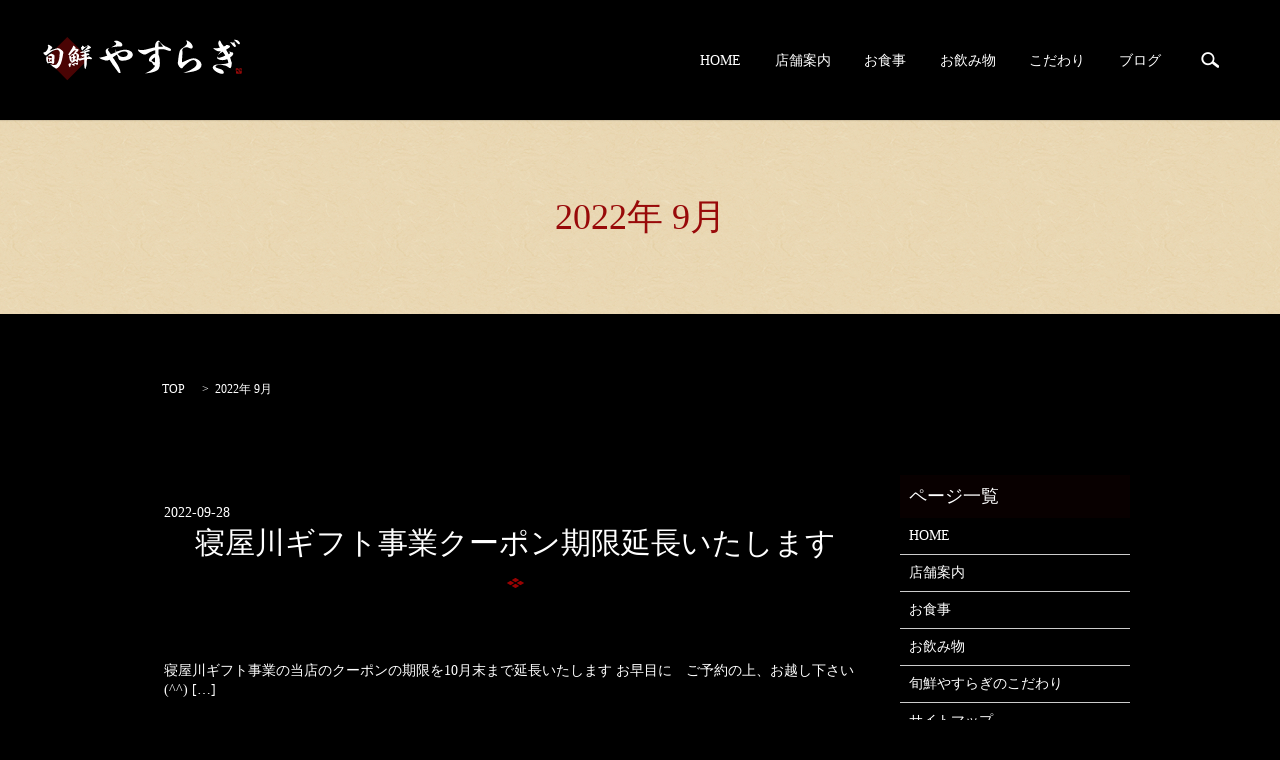

--- FILE ---
content_type: text/html; charset=UTF-8
request_url: https://www.shunsen-yasuragi.com/date/2022/09
body_size: 4518
content:

<!DOCTYPE HTML>
<html lang="ja" prefix="og: http://ogp.me/ns#">
<head>
  <meta charset="utf-8">
  <meta http-equiv="X-UA-Compatible" content="IE=edge,chrome=1">
  <meta name="viewport" content="width=device-width, initial-scale=1">
  <title>9月, 2022</title>
  
<!-- All in One SEO Pack 2.3.4.2 by Michael Torbert of Semper Fi Web Designob_start_detected [-1,-1] -->
<meta name="robots" content="noindex,follow" />

<link rel="canonical" href="https://www.shunsen-yasuragi.com/date/2022/09" />
<!-- /all in one seo pack -->
<link rel='stylesheet' id='biz-cal-style-css'  href='https://www.shunsen-yasuragi.com/wp-content/plugins/biz-calendar/biz-cal.css?ver=2.2.0' type='text/css' media='all' />
<link rel='stylesheet' id='contact-form-7-css'  href='https://www.shunsen-yasuragi.com/wp-content/plugins/contact-form-7/includes/css/styles.css?ver=4.4.2' type='text/css' media='all' />
<script type='text/javascript' src='https://www.shunsen-yasuragi.com/wp-content/themes/epress/assets/js/vendor/jquery.min.js?ver=4.4.33'></script>
<script type='text/javascript'>
/* <![CDATA[ */
var bizcalOptions = {"holiday_title":"\u304a\u4f11\u307f<br><span class=\"text-small\">\u5b9a\u4f11\u65e5\uff1a\u65e5\u66dc\u65e5\u30fb\u6728\u66dc\u65e5\u30fb\u6708\u4e00\u56de\u6708\u66dc\u65e5\uff08\u7b2c3or\u7b2c4\uff09<br>\u30e9\u30f3\u30c1\u306f\u3001\u571f\u65e5\u795d\u30fb\u6728\u66dc\u65e5\u30fb\u6708\u4e00\u56de\u6708\u66dc\u65e5\uff08\u7b2c3or\u7b2c4\uff09\u4f11\u307f<\/span>","sun":"on","thu":"on","temp_holidays":"2025-01-01\r\n2025-01-03\r\n2025-01-04\r\n2025-01-20\r\n2025-02-17\r\n2025-03-10\r\n2025-03-11\r\n2025-03-24\r\n2025-04-21\r\n2025-05-19\r\n2025-06-23\r\n2025-06-16\r\n2025-07-21\r\n2025-08-04\r\n2025-08-15\r\n2025-08-25\r\n2025-09-22\r\n2025-09-23\r\n2025-10-20\r\n2025-11-24\r\n2025-12-22\r\n2025-12-28\r\n2025-12-29\r\n2025-12-30\r\n2025-12-31\r\n\r\n","temp_weekdays":"2025-03-13\r\n2025-06-19\r\n2025-09-25","eventday_title":"","eventday_url":"","eventdays":"","month_limit":"\u5236\u9650\u306a\u3057","nextmonthlimit":"12","prevmonthlimit":"12","plugindir":"https:\/\/www.shunsen-yasuragi.com\/wp-content\/plugins\/biz-calendar\/","national_holiday":""};
/* ]]> */
</script>
<script type='text/javascript' src='https://www.shunsen-yasuragi.com/wp-content/plugins/biz-calendar/calendar.js?ver=2.2.0'></script>
  <link rel="stylesheet" href="https://www.shunsen-yasuragi.com/wp-content/themes/epress/assets/css/main.css">
  <script src="https://www.shunsen-yasuragi.com/wp-content/themes/epress/assets/js/vendor/respond.min.js"></script>

  <!-- facebook -->
  <script>(function(d, s, id) {
    var js, fjs = d.getElementsByTagName(s)[0];
    if (d.getElementById(id)) return;
    js = d.createElement(s); js.id = id;
    js.src = "//connect.facebook.net/ja_JP/sdk.js#xfbml=1&version=v2.0";
    fjs.parentNode.insertBefore(js, fjs);
  }(document, 'script', 'facebook-jssdk'));</script>

</head>
<body class="scrollTop">

  <header>
    <section class="primary_header">
      <div class="row">
                <div class="title">
                      <a href="https://www.shunsen-yasuragi.com/">
              <object type="image/svg+xml" data="/wp-content/uploads/logo.svg" alt="旬鮮 やすらぎ"></object>
            </a>
                  </div>
        <nav class="global_nav"><ul><li><a href="https://www.shunsen-yasuragi.com/">HOME</a></li>
<li><a href="https://www.shunsen-yasuragi.com/about">店舗案内</a></li>
<li><a href="https://www.shunsen-yasuragi.com/dish">お食事</a></li>
<li><a href="https://www.shunsen-yasuragi.com/drink">お飲み物</a></li>
<li><a href="https://www.shunsen-yasuragi.com/kodawari">こだわり</a></li>
<li><a href="https://www.shunsen-yasuragi.com/category/blog">ブログ</a></li>

              <li class="gnav_search">
                <a href="#">search</a>
  <div class="epress_search">
    <form method="get" action="https://www.shunsen-yasuragi.com/">
      <input type="text" placeholder="" class="text" name="s" autocomplete="off" value="">
      <input type="submit" value="Search" class="submit">
    </form>
  </div>
  </li>
            </ul>
            <div class="menu_icon">
              <a href="#menu"><span>メニュー開閉</span></a>
            </div></nav>      </div>
    </section>
  </header>

  <main>
              <h1 class="wow" style="";>
      2022年 9月            </h1>

    
    <section class="bread_wrap">
      <div class="container gutters">
        <div class="row bread">
              <ul class="col span_12">
      <li><a href="https://www.shunsen-yasuragi.com">TOP</a></li>

          
      <li>2022年 9月</li>
    </ul>
          </div>
      </div>
    </section>
        <section>
      <div class="container gutters">
        <div class="row">
          <div class="col span_9 column_main">
                              <article class="row article_list">
        <div class="col span_12">
          <div class="article_date">
            <p>2022-09-28</p>
          </div>
          <h2 class="wow">
            <a href="https://www.shunsen-yasuragi.com/news/2449">寝屋川ギフト事業クーポン期限延長いたします</a>
          </h2>
        </div>
        <div class="col span_12 article_list_content">
          寝屋川ギフト事業の当店のクーポンの期限を10月末まで延長いたします お早目に　ご予約の上、お越し下さい(^^) [&hellip;]          <div class="article_button">
            <p class="more"><a href="https://www.shunsen-yasuragi.com/news/2449" class="add_arrow">MORE</a></p>
          </div>
        </div>
      </article>
                    <article class="row article_list">
        <div class="col span_12">
          <div class="article_date">
            <p>2022-09-23</p>
          </div>
          <h2 class="wow">
            <a href="https://www.shunsen-yasuragi.com/news/2446">寝屋川ギフト事業クーポン及び　お席について</a>
          </h2>
        </div>
        <div class="col span_12 article_list_content">
          寝屋川ギフト事業の当店のクーポン野期限が、今月末となっておりますので、 駆け込みのご予約が殺到しており各日お席 [&hellip;]          <div class="article_button">
            <p class="more"><a href="https://www.shunsen-yasuragi.com/news/2446" class="add_arrow">MORE</a></p>
          </div>
        </div>
      </article>
                    <article class="row article_list reverse">
        <div class="col span_12">
          <div class="article_date">
            <p>2022-09-12</p>
          </div>
          <h2 class="wow">
            <a href="https://www.shunsen-yasuragi.com/blog/2442">’今日の旨いもん’　新鮮・美味しいお魚入荷！</a>
          </h2>
        </div>
        <div class="col span_4">
          <figure><img src="/wp-content/uploads/2022年9月12日　オオモンハタ　フエフキダイ　真鯛.jpg"  alt="’今日の旨いもん’　新鮮・美味しいお魚入荷！" srcset="https://www.shunsen-yasuragi.com/wp-content/uploads/2022年9月12日　オオモンハタ　フエフキダイ　真鯛-300x225.jpg 300w, https://www.shunsen-yasuragi.com/wp-content/uploads/2022年9月12日　オオモンハタ　フエフキダイ　真鯛.jpg 640w" sizes="(max-width: 640px) 100vw, 640px" /></figure>
        </div>
        <div class="col span_8 article_list_content">
          ’今日の旨いもん’目玉 ★オオモンハタ ★フエフキダイ ★真鯛 　まずはお造りで(^^)/ 他にも　一品他いろ [&hellip;]          <div class="article_button">
            <p class="more"><a href="https://www.shunsen-yasuragi.com/blog/2442" class="add_arrow">MORE</a></p>
          </div>
        </div>
      </article>
                    <article class="row article_list">
        <div class="col span_12">
          <div class="article_date">
            <p>2022-09-12</p>
          </div>
          <h2 class="wow">
            <a href="https://www.shunsen-yasuragi.com/news/2440">金曜日に入っていただけるスタッフ急募！＆　’今日の旨いもん’目玉はブログにて</a>
          </h2>
        </div>
        <div class="col span_12 article_list_content">
          ◆◇金曜日に入っていただけるスタッフを急ぎ募集しています◇◆ ・ホール、洗い物などをお願いします ・自転車で来 [&hellip;]          <div class="article_button">
            <p class="more"><a href="https://www.shunsen-yasuragi.com/news/2440" class="add_arrow">MORE</a></p>
          </div>
        </div>
      </article>
      
            </div>
          <div class="col span_3 column_sub">
            <div class="sidebar">
    <div class="widget_wrap"><p class="widget_header">ページ一覧</p>		<ul>
			<li class="page_item page-item-9"><a href="https://www.shunsen-yasuragi.com/">HOME</a></li>
<li class="page_item page-item-12"><a href="https://www.shunsen-yasuragi.com/about">店舗案内</a></li>
<li class="page_item page-item-15"><a href="https://www.shunsen-yasuragi.com/dish">お食事</a></li>
<li class="page_item page-item-17"><a href="https://www.shunsen-yasuragi.com/drink">お飲み物</a></li>
<li class="page_item page-item-19"><a href="https://www.shunsen-yasuragi.com/kodawari">旬鮮やすらぎのこだわり</a></li>
<li class="page_item page-item-8"><a href="https://www.shunsen-yasuragi.com/sitemap">サイトマップ</a></li>
<li class="page_item page-item-5"><a href="https://www.shunsen-yasuragi.com/policy">プライバシーポリシー</a></li>
		</ul>
		</div><div class="widget_wrap"><p class="widget_header">カテゴリー</p>		<ul>
	<li class="cat-item cat-item-2"><a href="https://www.shunsen-yasuragi.com/category/news" >お知らせ</a>
</li>
	<li class="cat-item cat-item-8"><a href="https://www.shunsen-yasuragi.com/category/blog" >ブログ</a>
</li>
	<li class="cat-item cat-item-9"><a href="https://www.shunsen-yasuragi.com/category/reservation" >貸切・臨時休業等のお知らせ</a>
</li>
		</ul>
</div>		<div class="widget_wrap">		<p class="widget_header">最近の投稿</p>		<ul>
					<li>
				<a href="https://www.shunsen-yasuragi.com/news/3117">年内27日で　閉店いたします</a>
						</li>
					<li>
				<a href="https://www.shunsen-yasuragi.com/news/3107">ランチ再開と変更のお知らせ</a>
						</li>
					<li>
				<a href="https://www.shunsen-yasuragi.com/news/3102">本日22日は、月一回の月曜日定休日です＆明日23日(火・祝)お休みさせていただきます</a>
						</li>
					<li>
				<a href="https://www.shunsen-yasuragi.com/news/3093">9月のお休み</a>
						</li>
					<li>
				<a href="https://www.shunsen-yasuragi.com/news/3090">本日4日(月）お休みさせていただきます</a>
						</li>
				</ul>
		</div>		<div class="widget_wrap"><p class="widget_header">アーカイブ</p>		<ul>
			<li><a href='https://www.shunsen-yasuragi.com/date/2025/12'>2025年12月</a></li>
	<li><a href='https://www.shunsen-yasuragi.com/date/2025/11'>2025年11月</a></li>
	<li><a href='https://www.shunsen-yasuragi.com/date/2025/09'>2025年9月</a></li>
	<li><a href='https://www.shunsen-yasuragi.com/date/2025/08'>2025年8月</a></li>
	<li><a href='https://www.shunsen-yasuragi.com/date/2025/07'>2025年7月</a></li>
	<li><a href='https://www.shunsen-yasuragi.com/date/2025/06'>2025年6月</a></li>
	<li><a href='https://www.shunsen-yasuragi.com/date/2025/05'>2025年5月</a></li>
	<li><a href='https://www.shunsen-yasuragi.com/date/2025/04'>2025年4月</a></li>
	<li><a href='https://www.shunsen-yasuragi.com/date/2025/03'>2025年3月</a></li>
	<li><a href='https://www.shunsen-yasuragi.com/date/2025/02'>2025年2月</a></li>
	<li><a href='https://www.shunsen-yasuragi.com/date/2025/01'>2025年1月</a></li>
	<li><a href='https://www.shunsen-yasuragi.com/date/2024/12'>2024年12月</a></li>
	<li><a href='https://www.shunsen-yasuragi.com/date/2024/11'>2024年11月</a></li>
	<li><a href='https://www.shunsen-yasuragi.com/date/2024/10'>2024年10月</a></li>
	<li><a href='https://www.shunsen-yasuragi.com/date/2024/09'>2024年9月</a></li>
	<li><a href='https://www.shunsen-yasuragi.com/date/2024/08'>2024年8月</a></li>
	<li><a href='https://www.shunsen-yasuragi.com/date/2024/06'>2024年6月</a></li>
	<li><a href='https://www.shunsen-yasuragi.com/date/2024/04'>2024年4月</a></li>
	<li><a href='https://www.shunsen-yasuragi.com/date/2024/03'>2024年3月</a></li>
	<li><a href='https://www.shunsen-yasuragi.com/date/2024/01'>2024年1月</a></li>
	<li><a href='https://www.shunsen-yasuragi.com/date/2023/12'>2023年12月</a></li>
	<li><a href='https://www.shunsen-yasuragi.com/date/2023/11'>2023年11月</a></li>
	<li><a href='https://www.shunsen-yasuragi.com/date/2023/10'>2023年10月</a></li>
	<li><a href='https://www.shunsen-yasuragi.com/date/2023/09'>2023年9月</a></li>
	<li><a href='https://www.shunsen-yasuragi.com/date/2023/08'>2023年8月</a></li>
	<li><a href='https://www.shunsen-yasuragi.com/date/2023/07'>2023年7月</a></li>
	<li><a href='https://www.shunsen-yasuragi.com/date/2023/06'>2023年6月</a></li>
	<li><a href='https://www.shunsen-yasuragi.com/date/2023/05'>2023年5月</a></li>
	<li><a href='https://www.shunsen-yasuragi.com/date/2023/04'>2023年4月</a></li>
	<li><a href='https://www.shunsen-yasuragi.com/date/2023/03'>2023年3月</a></li>
	<li><a href='https://www.shunsen-yasuragi.com/date/2023/02'>2023年2月</a></li>
	<li><a href='https://www.shunsen-yasuragi.com/date/2023/01'>2023年1月</a></li>
	<li><a href='https://www.shunsen-yasuragi.com/date/2022/12'>2022年12月</a></li>
	<li><a href='https://www.shunsen-yasuragi.com/date/2022/11'>2022年11月</a></li>
	<li><a href='https://www.shunsen-yasuragi.com/date/2022/10'>2022年10月</a></li>
	<li><a href='https://www.shunsen-yasuragi.com/date/2022/09'>2022年9月</a></li>
	<li><a href='https://www.shunsen-yasuragi.com/date/2022/08'>2022年8月</a></li>
	<li><a href='https://www.shunsen-yasuragi.com/date/2022/07'>2022年7月</a></li>
	<li><a href='https://www.shunsen-yasuragi.com/date/2022/06'>2022年6月</a></li>
	<li><a href='https://www.shunsen-yasuragi.com/date/2022/05'>2022年5月</a></li>
	<li><a href='https://www.shunsen-yasuragi.com/date/2022/04'>2022年4月</a></li>
	<li><a href='https://www.shunsen-yasuragi.com/date/2022/03'>2022年3月</a></li>
	<li><a href='https://www.shunsen-yasuragi.com/date/2022/02'>2022年2月</a></li>
	<li><a href='https://www.shunsen-yasuragi.com/date/2022/01'>2022年1月</a></li>
	<li><a href='https://www.shunsen-yasuragi.com/date/2021/12'>2021年12月</a></li>
	<li><a href='https://www.shunsen-yasuragi.com/date/2021/11'>2021年11月</a></li>
	<li><a href='https://www.shunsen-yasuragi.com/date/2021/10'>2021年10月</a></li>
	<li><a href='https://www.shunsen-yasuragi.com/date/2021/09'>2021年9月</a></li>
	<li><a href='https://www.shunsen-yasuragi.com/date/2021/08'>2021年8月</a></li>
	<li><a href='https://www.shunsen-yasuragi.com/date/2021/07'>2021年7月</a></li>
	<li><a href='https://www.shunsen-yasuragi.com/date/2021/06'>2021年6月</a></li>
	<li><a href='https://www.shunsen-yasuragi.com/date/2021/05'>2021年5月</a></li>
	<li><a href='https://www.shunsen-yasuragi.com/date/2021/04'>2021年4月</a></li>
	<li><a href='https://www.shunsen-yasuragi.com/date/2021/03'>2021年3月</a></li>
	<li><a href='https://www.shunsen-yasuragi.com/date/2021/02'>2021年2月</a></li>
	<li><a href='https://www.shunsen-yasuragi.com/date/2021/01'>2021年1月</a></li>
	<li><a href='https://www.shunsen-yasuragi.com/date/2020/12'>2020年12月</a></li>
	<li><a href='https://www.shunsen-yasuragi.com/date/2020/10'>2020年10月</a></li>
	<li><a href='https://www.shunsen-yasuragi.com/date/2020/09'>2020年9月</a></li>
	<li><a href='https://www.shunsen-yasuragi.com/date/2020/08'>2020年8月</a></li>
	<li><a href='https://www.shunsen-yasuragi.com/date/2020/07'>2020年7月</a></li>
	<li><a href='https://www.shunsen-yasuragi.com/date/2020/06'>2020年6月</a></li>
	<li><a href='https://www.shunsen-yasuragi.com/date/2020/05'>2020年5月</a></li>
	<li><a href='https://www.shunsen-yasuragi.com/date/2020/04'>2020年4月</a></li>
	<li><a href='https://www.shunsen-yasuragi.com/date/2020/03'>2020年3月</a></li>
	<li><a href='https://www.shunsen-yasuragi.com/date/2020/02'>2020年2月</a></li>
	<li><a href='https://www.shunsen-yasuragi.com/date/2020/01'>2020年1月</a></li>
	<li><a href='https://www.shunsen-yasuragi.com/date/2019/12'>2019年12月</a></li>
	<li><a href='https://www.shunsen-yasuragi.com/date/2019/11'>2019年11月</a></li>
	<li><a href='https://www.shunsen-yasuragi.com/date/2019/10'>2019年10月</a></li>
	<li><a href='https://www.shunsen-yasuragi.com/date/2019/09'>2019年9月</a></li>
	<li><a href='https://www.shunsen-yasuragi.com/date/2019/08'>2019年8月</a></li>
	<li><a href='https://www.shunsen-yasuragi.com/date/2019/07'>2019年7月</a></li>
	<li><a href='https://www.shunsen-yasuragi.com/date/2019/06'>2019年6月</a></li>
	<li><a href='https://www.shunsen-yasuragi.com/date/2019/05'>2019年5月</a></li>
	<li><a href='https://www.shunsen-yasuragi.com/date/2019/04'>2019年4月</a></li>
	<li><a href='https://www.shunsen-yasuragi.com/date/2019/03'>2019年3月</a></li>
	<li><a href='https://www.shunsen-yasuragi.com/date/2019/02'>2019年2月</a></li>
	<li><a href='https://www.shunsen-yasuragi.com/date/2019/01'>2019年1月</a></li>
	<li><a href='https://www.shunsen-yasuragi.com/date/2018/12'>2018年12月</a></li>
	<li><a href='https://www.shunsen-yasuragi.com/date/2018/11'>2018年11月</a></li>
	<li><a href='https://www.shunsen-yasuragi.com/date/2018/10'>2018年10月</a></li>
	<li><a href='https://www.shunsen-yasuragi.com/date/2018/09'>2018年9月</a></li>
	<li><a href='https://www.shunsen-yasuragi.com/date/2018/08'>2018年8月</a></li>
	<li><a href='https://www.shunsen-yasuragi.com/date/2018/07'>2018年7月</a></li>
	<li><a href='https://www.shunsen-yasuragi.com/date/2018/06'>2018年6月</a></li>
	<li><a href='https://www.shunsen-yasuragi.com/date/2018/05'>2018年5月</a></li>
	<li><a href='https://www.shunsen-yasuragi.com/date/2018/04'>2018年4月</a></li>
	<li><a href='https://www.shunsen-yasuragi.com/date/2018/03'>2018年3月</a></li>
	<li><a href='https://www.shunsen-yasuragi.com/date/2018/02'>2018年2月</a></li>
	<li><a href='https://www.shunsen-yasuragi.com/date/2018/01'>2018年1月</a></li>
	<li><a href='https://www.shunsen-yasuragi.com/date/2017/12'>2017年12月</a></li>
	<li><a href='https://www.shunsen-yasuragi.com/date/2017/11'>2017年11月</a></li>
	<li><a href='https://www.shunsen-yasuragi.com/date/2017/10'>2017年10月</a></li>
	<li><a href='https://www.shunsen-yasuragi.com/date/2017/09'>2017年9月</a></li>
	<li><a href='https://www.shunsen-yasuragi.com/date/2017/08'>2017年8月</a></li>
	<li><a href='https://www.shunsen-yasuragi.com/date/2017/07'>2017年7月</a></li>
	<li><a href='https://www.shunsen-yasuragi.com/date/2017/06'>2017年6月</a></li>
	<li><a href='https://www.shunsen-yasuragi.com/date/2017/05'>2017年5月</a></li>
	<li><a href='https://www.shunsen-yasuragi.com/date/2017/04'>2017年4月</a></li>
	<li><a href='https://www.shunsen-yasuragi.com/date/2017/03'>2017年3月</a></li>
		</ul>
		</div><div class="widget_wrap"><p class="widget_header">カレンダー</p><div id='biz_calendar'></div></div>1  </div>
          </div>
        </div>
      </div>
    </section>
    
  </main>
<footer>
    <div class="container">
      <div class="row">
        <nav class="col span_12"><ul><li><a href="https://www.shunsen-yasuragi.com/">HOME</a></li>
<li><a href="https://www.shunsen-yasuragi.com/about">店舗案内</a></li>
<li><a href="https://www.shunsen-yasuragi.com/dish">お食事</a></li>
<li><a href="https://www.shunsen-yasuragi.com/drink">お飲み物</a></li>
<li><a href="https://www.shunsen-yasuragi.com/kodawari">こだわり</a></li>
<li><a href="https://www.shunsen-yasuragi.com/category/blog">ブログ</a></li>
<li><a href="https://www.shunsen-yasuragi.com/policy">プライバシーポリシー</a></li>
<li><a href="https://www.shunsen-yasuragi.com/sitemap">サイトマップ</a></li>
</ul></nav>        <div class="col span_12 copyright">
          <p>Copyright &copy; 旬鮮 やすらぎ All Rights Reserved.<br>
            【掲載の記事・写真・イラストなどの無断複写・転載等を禁じます】</p>
        </div>
      </div>
    </div>
    <p class="pagetop"><a href="#top"></a></p>
  </footer>

  <script src="https://www.shunsen-yasuragi.com/wp-content/themes/epress/assets/js/vendor/bundle.js"></script>
  <script src="https://www.shunsen-yasuragi.com/wp-content/themes/epress/assets/js/main.js"></script>

  <!-- twitter -->
  <script>!function(d,s,id){var js,fjs=d.getElementsByTagName(s)[0],p=/^http:/.test(d.location)?'http':'https';if(!d.getElementById(id)){js=d.createElement(s);js.id=id;js.src=p+'://platform.twitter.com/widgets.js';fjs.parentNode.insertBefore(js,fjs);}}(document, 'script', 'twitter-wjs');</script>
  <!-- google+ -->
  <script src="https://apis.google.com/js/platform.js" async defer>{lang: "ja"}</script>

  <script type='text/javascript' src='https://www.shunsen-yasuragi.com/wp-content/plugins/contact-form-7/includes/js/jquery.form.min.js?ver=3.51.0-2014.06.20'></script>
<script type='text/javascript'>
/* <![CDATA[ */
var _wpcf7 = {"loaderUrl":"https:\/\/www.shunsen-yasuragi.com\/wp-content\/plugins\/contact-form-7\/images\/ajax-loader.gif","recaptchaEmpty":"\u3042\u306a\u305f\u304c\u30ed\u30dc\u30c3\u30c8\u3067\u306f\u306a\u3044\u3053\u3068\u3092\u8a3c\u660e\u3057\u3066\u304f\u3060\u3055\u3044\u3002","sending":"\u9001\u4fe1\u4e2d ..."};
/* ]]> */
</script>
<script type='text/javascript' src='https://www.shunsen-yasuragi.com/wp-content/plugins/contact-form-7/includes/js/scripts.js?ver=4.4.2'></script>
</body>
</html>


--- FILE ---
content_type: image/svg+xml
request_url: https://www.shunsen-yasuragi.com/wp-content/uploads/logo.svg
body_size: 14001
content:
<?xml version="1.0" encoding="utf-8"?>
<!-- Generator: Adobe Illustrator 19.2.1, SVG Export Plug-In . SVG Version: 6.00 Build 0)  -->
<svg version="1.1" id="レイヤー_1" xmlns="http://www.w3.org/2000/svg" xmlns:xlink="http://www.w3.org/1999/xlink" x="0px"
	 y="0px" viewBox="0 0 184.3 41" style="enable-background:new 0 0 184.3 41;" xml:space="preserve">
<style type="text/css">
	.st0{opacity:0.49;fill:#980909;}
	.st1{fill:#FFFFFF;}
	.st2{fill:#980909;}
</style>
<rect x="9.7" y="6.6" transform="matrix(0.7071 -0.7071 0.7071 0.7071 -7.5952 22.7559)" class="st0" width="27.9" height="27.9"/>
<g>
	<path class="st1" d="M9.2,12.8c0,0,1.2-0.4,3.3-1.1c0.2-0.1,0.3-0.1,1.6-0.4c0.3-0.2,0.5-0.3,0.8-0.3c0.5,0,1.4,0.4,2.3,0.9
		c0.6,0.4,1.5,1.1,2.1,1.7c0.6,0.6,0.8,1,0.8,1.5c0,0.1,0,0.1-0.3,1.4c0,0.2-0.2,1.3-0.6,3.4c-0.1,0.6-0.9,3.8-1.2,4.6
		c-0.6,1.7-1.6,3.3-2.8,4.3c-0.7,0.6-1.3,0.9-1.7,0.9c-0.3,0-0.6-0.2-1.4-0.8c-0.3-0.2-0.3-0.3-0.9-0.5c-0.1-0.1-1.6-1.1-1.6-1.2
		c-0.1-0.1-0.1-0.1-0.5-0.5c-0.4-0.4-0.7-0.7-1.3-1.3c1.7,0.8,2.4,1,3.7,1c0.9,0,1.6-0.1,2-0.3c0.3-0.2,1-1,1.4-1.7
		c0.8-1.3,1.3-3.2,1.6-5.7c0.1-0.9,0.2-2.4,0.2-3.3c0-1-0.1-1.2-0.6-1.9c-0.6-0.8-1-1-1.8-1c-1.1,0-2.8,0.5-4.2,1.2
		c-1,0.5-4.5,3-5,3.5c-0.4,0.4-0.6,0.5-0.8,0.5c-0.2,0-0.4-0.1-0.5-0.2C3.4,17.5,3,17,2.3,16.3c-0.2-0.2-0.4-0.5-0.4-0.8
		c0-0.5,0.4-0.7,1.1-0.8c0.8-0.1,1.3-0.5,1.9-1.4c0.8-1.2,1.4-2.7,1.4-3.6C6.3,9.5,6.2,9.2,6,9C5.9,8.9,5.8,8.7,5.8,8.6
		C5.8,8.3,6.2,8,6.5,8c0.4,0,0.9,0.2,1.7,0.8c0.6,0.4,1.2,0.8,1.4,1.1c0.3,0.3,0.3,0.4,0.3,0.7c0,0.4-0.3,0.8-1,1.3
		c-0.7,0.6-1.3,1.2-1.5,1.4C8.3,13.1,8.5,13.1,9.2,12.8z M11.7,20.8c0,3.3,0,3.3-0.1,3.5c-0.1,0.7-0.6,1.2-1.1,1.2
		c-0.3,0-0.7-0.3-1.1-0.9c-0.5,0-0.6,0-1.2,0c-0.8,0-1,0-1.8-0.2c0,0.2,0,0.3,0,0.4c0,0,0,0.1,0,0.1c0,0,0,0,0,0c0,0,0,0,0,0
		c0,0,0,0-0.5,0.1c0-0.1-0.1-0.2-0.3-0.3c-0.6-0.4-1.2-2.4-1.2-4.1c0-0.5,0-0.7,0.3-1.5C5,18.9,5,18.7,5.1,18.1
		c0.6,0.4,0.8,0.7,0.9,1.6c0,0.3,0.1,0.5,0.2,0.7c0.2-0.4,0.4-0.6,0.7-0.6c0.1,0,0.1,0,0.4,0.1c0.1,0,0.3,0,0.7,0.1
		c0.9,0,0.9,0,1.1,0.1c0.1,0.1,0.3,0.2,0.5,0.5c0-0.3,0-0.5,0-0.7c0-1.2-0.3-1.8-0.8-1.8c-0.1,0-0.1,0-1.4,0.4c-0.1,0-0.2,0-0.4,0
		c-0.1,0-0.1,0-0.6-0.1c0,0-0.1,0-0.1,0c-0.1,0-0.2,0-0.4,0c0.2-0.2,0.2-0.2,0.8-0.9c0.3-0.4,0.5-0.5,1.3-0.9
		c0.3-0.2,0.6-0.3,0.9-0.4c0.1-0.1,0.2-0.1,0.3-0.1c0.2,0,0.2,0,0.7,0.3c0.2,0.1,0.6,0.3,1,0.5c0.5,0.2,0.6,0.3,0.8,0.6
		c0.1,0.2,0.2,0.3,0.2,0.4V20.8z M9.5,21.6c0-0.1,0-0.2,0-0.2c0-0.1,0-0.2,0-0.3c-0.3,0.1-0.5,0.2-0.6,0.2c-0.3,0.1-0.5,0.1-0.5,0.1
		c-0.1,0.1-0.5,0.6-1,1.3c-0.1,0.2-0.4,0.5-0.7,0.8c0.3-1.1,0.4-1.8,0.4-2c0-0.3-0.2-0.6-1-1c0,0.4,0,0.6,0,0.9v1
		c0,0.3,0.1,0.7,0.2,1.5c0.4-0.2,0.7-0.3,0.9-0.4C7.8,23.1,8,23,8.2,23c0.1,0,0.7,0.1,1.2,0.3c0-0.1,0-0.2,0-0.3c0,0,0,0,0.1-0.6
		c0-0.1,0-0.2,0-0.4V21.6z"/>
	<path class="st1" d="M36.1,10.3c0.7-0.2,1-0.4,1-1c0-0.1,0-0.3-0.1-0.5c0,0,0.1,0,0.1,0c0.8,0,0.9,0,1.9,1.2c0.6,0,1-0.1,2.2-0.6
		c0.2-0.2,0.4-0.4,0.5-0.5c0.4-0.3,0.6-0.5,0.7-0.5c0.2,0,0.7,0.2,1.4,0.7c0.9,0.7,1.4,1.1,1.4,1.5c0,0.2-0.2,0.3-0.7,0.6
		c-2.1,1-2.3,1.1-4.4,2c-0.9,0.4-0.9,0.4-1.4,0.6c-0.4,0.2-0.5,0.2-0.8,0.5c1.7-0.5,2.3-0.6,4.1-1.4c0.3-0.2,0.6-0.3,0.6-0.3h0
		c1.2,0.3,1.2,0.3,1.4,0.4c0.1,0.1,0.2,0.3,0.2,0.5c0,0.3-0.2,0.5-0.7,0.6c-0.6,0.1-0.6,0.1-3.2,0.9c0.3,0.4,0.5,0.6,0.8,1.1
		c0.2-0.2,0.4-0.3,0.5-0.3c0.7,0.1,0.7,0.1,1,0.2c0.5,0,0.6,0.1,0.8,0.3c0.1,0.1,0.2,0.3,0.2,0.5s-0.1,0.3-0.2,0.4
		c-0.1,0.1-0.3,0.1-0.6,0.2c-0.3,0.1-0.8,0.2-1.4,0.4c0,0.3,0,0.3,0,0.6c0,0.4,0,0.6,0,1c0.6,0,0.8,0,1.6,0
		c-0.2-0.6-0.3-0.7-0.7-1.2c2.4,0.9,2.8,1.1,3.5,1.7c0.2,0.2,0.3,0.5,0.3,0.7c0,0.3-0.3,0.6-0.6,0.6c-0.1,0-0.5-0.1-0.8-0.1
		C44,21,44,21,42.8,21c-0.5,0-0.8,0-0.8,0c-0.1,0-0.3,0-0.5,0c0,0.1,0,0.2,0,0.3c0,0.7-0.2,4.5-0.2,4.7l-0.5,2.3
		c-0.1,0.5-0.1,0.5-0.2,0.6c-0.2,0.4-0.3,0.7-0.3,0.8c-0.1,0.3-0.1,0.3-0.3,0.5c-0.1-0.2-0.1-0.3-0.2-0.3c-0.5-0.9-0.6-1.1-0.6-2
		c-0.1-1-0.1-2.3-0.1-3.1c0-0.4,0-0.4,0-1.8c0-0.8,0-0.8,0-1.6c-0.6,0.1-1.2,0.3-1.5,0.3c-0.6,0.2-1.1,0.3-1.4,0.4
		c-0.5,0.2-0.9,0.3-1.1,0.3c-0.2,0-0.6-0.2-0.8-0.4c-0.4-0.5-0.4-0.5-0.5-0.6c-0.6,2.1-0.7,2.5-1.2,2.5c-0.1,0-0.3-0.1-0.4-0.2
		c-0.9-1-0.9-1-1-1.1c-0.5,0.3-0.9,0.6-1.1,0.7c-0.4,0.3-0.7,0.4-0.8,0.5c-0.8,0.5-0.8,0.5-1.3,0.7c-1,0.3-1.1,0.4-1.5,0.9
		c0.1,0,0.2,0,0.2,0c0.2,0,0.2,0,0.9-0.1c0,0,0.1,0,0.1,0c0.2,0,0.6,0.1,0.9,0.2c0.1,0,0.2-0.1,0.3-0.1l1.3-0.9
		c0.1-0.1,0.3-0.1,0.4-0.1c0.1,0,0.7,0.1,1.7,0.3c0.1,0,0.2-0.1,0.2-0.1c0.5-0.3,0.7-0.5,1.1-1.7c0,0.4-0.1,0.8-0.1,1
		c0,0.5-0.1,0.8-0.1,0.9c0,0.8-0.1,1.1-0.3,1.3c-0.1,0.1-0.3,0.2-0.4,0.2c-0.1,0-0.3,0-0.4-0.1c-1.4-0.9-1.4-0.9-1.5-1
		c-0.2,0-0.3,0-0.5,0.1c-0.1,0.4-0.1,0.5-0.1,0.9c0.1,0.1,0.2,0.3,0.2,0.4c0,0.3-0.3,0.5-0.6,0.5s-0.7-0.2-1.6-0.8
		c-0.2-0.4-0.4-0.5-0.9-0.7c-0.2,0.2-0.3,0.3-0.5,0.8c-0.2,0.6-0.2,0.6-0.2,0.8c0,0.2,0,0.3-0.1,0.4c-0.1,0.2-0.1,0.3-0.1,0.4
		c0,0,0,0.1-0.2,0.3c-0.1,0.1-0.1,0.1-0.2,0.1c-0.6,0-1.2-1.3-1.2-2.6c0-0.4,0.1-0.5,0.4-0.6c0.4-0.3,0.6-0.4,0.9-0.4
		c0.1,0,0.3,0,0.5,0c1.1-0.8,1.2-0.9,1.6-1.4c-0.4,0.1-0.7,0.2-1,0.2c-0.2,0-0.3,0-0.4-0.2c-0.1-0.1-0.1-0.1-0.5-0.7
		c-0.2-0.2-0.2-0.2-0.6-1.8c-0.3-1.5-0.4-1.7-0.4-2.1c0-0.1,0-0.2,0.1-0.4c0.1-0.4,0.2-0.7,0.2-0.7c0-0.1,0-0.2-0.1-0.4
		c-0.3,0-0.6,0.1-0.6,0.1c-0.2,0-0.3-0.2-0.4-0.6c0-0.1,0.4-0.6,1.1-1.8c1.9-3,1.9-3,2.4-3.8c0.2-0.4,0.4-0.6,0.4-0.8
		c0.4-0.6,0.4-0.7,0.4-1.4c0,0,0-0.1,0-0.2c0,0,0.1,0,0.1,0s0.1,0,0.2,0c0,0,0,0,0.1,0c0.3,0,0.8,0.4,1.4,1c0.4,0.5,0.6,0.7,0.6,1.1
		c0,0.1-0.1,0.5-0.2,0.8c0.3-0.1,0.5-0.1,0.6-0.1c0.6,0,1.4,0.1,1.8,0.3c0.3,0.1,0.5,0.4,0.5,0.7c0,0.2-0.1,0.5-0.4,0.9
		c-0.3,0.4-0.9,1.1-1.2,1.2c-0.6,0.5-0.8,0.6-0.9,0.8c0.1,0,0.3-0.1,0.4-0.1c0.2,0,1,0.4,1.5,0.8c0.8,0.6,1.1,1,1.1,1.5
		c0,0,0,0.3-0.1,0.7c-0.2,1.1-0.2,1.1-0.3,2.1c0.5,0.1,0.7,0.1,0.8,0.1c0.3,0,3.2-0.6,3.9-0.9c0.2,0,0.2,0,0.4-0.1v-1.2
		c-0.8,0.3-0.8,0.3-1.6,0.6c-0.8,0.3-1,0.4-2.1,0.8c0.5-0.3,0.8-0.5,1.1-0.6c0.3-0.2,0.5-0.3,0.5-0.4c0.6-0.4,0.8-0.5,0.9-0.6
		c-0.1,0-0.2,0-0.2,0c-0.6,0-0.6,0-1.8-0.4c-0.2-0.1-0.3-0.1-0.3-0.1c0,0,0-0.1,0-0.1c1-0.2,3-0.8,3.6-1c0-0.1,0-0.3,0-0.3
		c0-0.5,0-0.6-0.3-1.1c-0.6,0.1-1.8,0.3-2,0.3c-0.2,0-0.4-0.1-1.1-0.3c-0.5-0.2-0.5-0.2-0.7-0.5c2.2-0.3,2.9-0.6,5.5-3.2
		c1.3-1.2,1.5-1.5,1.6-2.2c-0.2,0-0.2,0-0.4-0.1c-0.2,0.3-0.3,0.3-0.9,0.7c-0.5,0.3-0.8,0.5-1.8,1.4c-0.6,0.6-0.8,0.7-0.9,0.9
		c-0.5,0.7-0.6,0.8-0.8,0.8c-0.1,0-0.3-0.1-0.4-0.2c-0.4-0.3-0.6-0.8-0.8-1.8C36.1,10.9,36.1,10.6,36.1,10.3L36.1,10.3z M26.2,17.6
		c0.1,0.2,0.1,0.2,0.7,0.9c0.2,0.2,0.3,0.5,0.6,1.1c0.4-0.2,0.5-0.2,0.8-0.4c0.2-0.1,0.2-0.1,0.5-0.3c0-0.1,0-0.2,0-0.3
		c0,0,0,0,0-0.4c0-0.1,0-0.2,0-0.2c0-0.1,0-0.3,0-0.5c-0.4,0.1-0.6,0.2-0.8,0.3c-0.4,0.2-0.6,0.3-0.8,0.3c0,0-0.1,0-0.1,0
		c0.2-1.2,0.6-1.6,2-1.8c0.5-0.5,0.7-0.8,1-1.2c0.8-1.2,1-1.6,1.3-2.5c-0.2,0.1-0.2,0.1-0.6,0.3c-0.4,0.2-0.6,0.2-1.1,0.5
		c-0.3,0.3-0.5,0.5-0.6,0.6c-1.2,1.2-1.3,1.3-1.9,2c-0.5,0.6-0.6,0.7-1.3,1.4C26.1,17.3,26.1,17.3,26.2,17.6z M27.4,21.4
		c0,0.7,0,0.7-0.1,1.2c0.8-0.7,1.1-1,1.6-1.7c0-0.3,0-0.4,0-0.6c-0.4,0-0.6,0-1.3-0.1C27.5,20.6,27.5,20.6,27.4,21.4z M29,21.4
		c-0.5,0.5-0.6,0.6-1,1c-0.2,0.1-0.2,0.2-0.4,0.3c0.7-0.2,0.9-0.2,1.3-0.5L29,21.4z M30.9,21.1c0.2,0,0.8,0.3,1.2,0.6
		c0.2-0.9,0.2-1.3,0.2-1.9c0-0.9-0.1-1.6-0.4-3c-0.3-0.3-0.4-0.4-0.8-0.4c-0.6,0.4-0.8,0.5-1.6,0.8c0.1,0.2,0.1,0.2,0.4,0.4
		c0.3,0.2,0.4,0.3,0.6,0.8c0,0,0.1,0,0.1,0c0.6,0,1,0.2,1,0.6c0,0.2-0.1,0.3-0.3,0.6c-0.1,0.1-0.2,0.2-0.3,0.3
		c-0.1,0.1-0.3,0.3-0.5,0.6c0,0.4,0,0.6,0,1C30.7,21.3,30.8,21.1,30.9,21.1z"/>
</g>
<g>
	<path class="st1" d="M67,11.9c0.6,1.5,0.8,1.8,1.3,2.4c0.3-0.1,0.3-0.1,1.6-0.5c2.1-0.8,4.7-1.3,6.5-1.3c3.9,0,6.9,2,6.9,4.6
		c0,3-4.2,5.4-9.4,5.4c-1.5,0-2.6-0.3-3.1-1c-0.4-0.4-0.6-0.9-0.8-1.9c-0.5-1.2-0.7-1.5-1.3-2.6c-0.4,0.3-0.4,0.3-1.9,1.3
		c-1.1,0.8-1.1,0.8-1.7,1.2c0.3,0.5,0.3,0.5,1,1.5c0.9,1.3,2.9,4.4,3.5,5.5c1.5,2.6,2.5,5.3,2.5,6.8c0,0.1,0,0.3-0.1,0.3
		c0,0,0,0-0.2,0c-0.1,0-0.1,0-0.1,0.1c0,0-0.1,0.1-0.4,0.1c-0.3,0-0.5-0.1-0.7-0.2c-0.5-0.4-1.1-1.2-1.7-2.2
		c-0.3-0.4-0.9-1.2-1.7-2.3c-1.3-1.6-2.6-3.5-3.8-5.5c-0.7-1.2-0.9-1.4-1.3-2c-1,0.6-1.7,0.8-2.7,0.8c-0.6,0-1.2-0.1-2.4-0.5
		c-1.9-0.6-2.6-0.8-3.5-1.5c-0.3-0.2-0.4-0.3-0.5-0.4c-0.2-0.1-0.3-0.2-0.3-0.4c0.3,0,0.3,0,0.6,0c1.3,0,4.6-0.9,6.7-1.7
		c-1.3-2.8-1.4-3.1-1.4-4.1c0-1.5,1.2-2.7,2.8-2.6c0,0.3-0.1,0.4-0.4,0.8c-0.2,0.3-0.3,0.6-0.3,0.8c0,0.1,0.1,0.4,0.4,0.7
		c0.2,0.2,0.5,0.8,1.1,1.5c0.3,0.4,0.6,0.9,1.2,1.6l1.7-0.7c0.8-0.3,0.8-0.3,2.7-1.1C67.3,13.3,67.1,12.9,67,11.9L67,11.9z
		 M63.5,10.4c3.6-1.8,4.7-2.6,4.7-3.3c0-0.3-0.4-0.9-0.7-1.3c-0.4-0.4-0.7-0.5-1.4-0.8c0.1-0.3,0.3-0.4,1-0.6
		c0.4-0.1,0.9-0.2,1.2-0.2c0.4,0,0.9,0.1,1.9,0.5c0.5,0.1,0.5,0.1,0.9,0.4c0.1,0.1,0.5,0.4,1.2,0.7c0.9,0.5,1.5,1.5,1.5,2.3
		c0,0.5-0.3,1-0.8,1.3c-0.3,0.1-0.6,0.2-1.1,0.2c-0.1,0-0.5,0-0.9,0c-0.4,0-0.7,0-0.9,0c-0.8,0-1.5,0.1-2.8,0.3l-0.2,0
		C65.6,10,65.1,10.1,63.5,10.4L63.5,10.4z M71.7,18.5c0.9,0.4,1.7,0.6,2.7,0.6c1.8,0,3.2-0.5,3.8-1.4c0.3-0.5,0.5-1.1,0.5-1.6
		c0-1.2-1.4-2.1-3.2-2.1c-1.7,0-3.2,0.6-6.1,2.3C70.3,17.4,70.8,17.8,71.7,18.5z"/>
	<path class="st1" d="M97.1,33.8c-0.9,0.2-1.3,0.2-2.6,0.3c3.2-1.4,4.5-2.2,6.1-3.5c1.9-1.5,2.8-2.7,3-3.7c-0.5,0-0.7-0.1-1-0.3
		c-0.5-0.3-0.6-0.4-1.1-1.3c-0.4-0.9-1-1.6-1.5-1.9c-0.1,0-0.2,0-0.3,0C98.6,23.5,98,23,98,22c0-1.2,1-2.9,2.6-4.3
		c1.2-1,2-1.4,3.1-1.5v-3.2c-1.4,0.3-2.1,0.5-3.8,1.3c-1.2,0.5-1.2,0.5-4,2.1c-0.6,0.3-1.2,0.5-1.9,0.5c-1.2,0-3.3-1.1-5-2.6
		c-0.7-0.6-0.9-1-0.9-2.1c1.2,0.5,1.8,0.6,3,0.6c1.3,0,2.5-0.1,3.4-0.3l7.2-1.8c0.2,0,0.9-0.2,1.9-0.4c0-0.3,0-0.5,0-0.6
		c0-2.1,0.4-3.3,1.4-4.4c0.9-0.9,1.2-1.1,1.6-1.1c0.2,0,0.4,0.1,0.6,0.3c0.6,0.5,0.8,0.7,1,1.1c2,2.1,2.7,2.6,5.4,4.2
		c0.8,0.1,0.8,0.1,3,1.3c1.2,0.6,1.5,0.9,1.5,1.5c0,0.6-0.4,1-0.9,1c-0.6,0-1.4-0.2-2.3-0.5c-2.4-0.9-3.2-1.1-4.9-1.1
		c-1.3,0-2,0.1-3.2,0.3l0,4.9c0.9,2.3,1.2,4.4,1.2,7.4c0,2.2-0.3,3.6-0.9,4.9c-0.6,1.3-1.8,2.1-4.3,3.1l0-0.1
		c-1.3,0.5-1.7,0.6-3,0.9h-0.1C98.5,33.6,98.2,33.7,97.1,33.8L97.1,33.8z M103.7,19.4c-0.8,0.4-1.5,0.8-2.1,1.3
		c-0.7,0.5-1.2,1.2-1.2,1.5c0,0.5,2.1,1.8,3,1.8c0.2,0,0.2,0,0.2-0.3c0,0,0-0.3,0-0.5c0-0.1,0-0.5,0-1.1V19.4z M107.2,9.7h0.3
		c0.1,0,0.2,0,0.2,0c0.9,0,1.5,0,3.1,0.1c-0.6-1.2-1.8-2.8-3.2-4.4c-0.1,0-0.3,0-0.4,0c-0.1,0-0.2,0-0.4,0.1
		c-0.1,0.5-0.1,0.8-0.1,3.4c0,0.1,0,0.4,0,0.8H107.2z"/>
	<path class="st1" d="M131,33.4c-0.3,0-0.5,0.1-0.7,0.1c-0.1,0-0.3,0-0.6-0.1c2.9-0.8,4.8-1.6,7.5-3.2c3.1-1.8,4.3-3.2,4.3-5
		c0-1.8-1.4-3.3-3.1-3.3c-1.8,0-4.4,1.7-8,5.1c-0.5,0.5-0.6,0.5-1.6,1.8c-0.3,0.4-0.8,0.7-1.1,0.7c-0.5,0-1.7-0.9-2.1-1.7
		c-0.1-0.1-0.1-0.1-0.6-1.1c-0.5-0.8-0.7-1.5-0.7-2.2c0-0.3,0.1-0.5,0.2-1.2c0.5-5,1-7.9,1.6-9.6c0.3-0.8,0.8-1.5,1.6-2.1
		c0.2-0.2,0.2-0.2,1.4-1c2.2-1.6,3.2-2.6,3.5-3.5c0-0.2,0.1-0.4,0.1-0.6c0-0.9-0.2-1.5-0.9-2.5c0.2,0,0.2,0,0.3,0
		c0.6,0,1.9,0.6,3,1.4c1.7,1.4,2.8,3.1,2.8,4.4c0,0.9-0.6,1.7-1.3,1.7c-0.5,0-0.5,0-2.4-0.8c-0.8-0.3-1.3-0.5-1.8-0.5
		c-0.9,0-2.1,0.3-3,0.9c-0.7,0.4-1,1-1,1.8c0,0.3,0,0.4,0.1,1.2c0.1,0.5,0.1,1,0.1,1.4c0,0.3,0,0.7-0.1,1.3
		c-0.2,1.9-0.3,3.6-0.3,6.2c0,0.3,0,0.5,0,0.9c0.6-0.1,0.8-0.2,1.5-0.5c4.4-2.2,7.1-3.1,9.1-3.1c2.5,0,5.3,1.6,6.5,3.8
		c0.4,0.6,0.6,1.5,0.6,2.3c0,2.1-1.6,3.9-4.4,5c-1.8,0.7-3.2,1-6.7,1.6l-0.1,0c-1.8,0.3-2.2,0.4-3.6,0.5L131,33.4z"/>
	<path class="st1" d="M164,6.4c0.6,1.1,0.9,1.5,2.3,3.1c0.6-0.2,0.8-0.3,1.4-0.5c0.2-0.2,0.3-0.3,0.3-0.4c0.3-0.4,0.5-0.5,0.9-0.5
		c0.4,0,2.3,0.5,2.6,0.7s0.4,0.4,0.4,0.7c0,0.3-0.3,0.7-1,1.3c-0.1,0.1-1,0.7-2.6,1.7c0.4,0.6,0.7,1.2,1.2,2
		c0.7,1.3,0.7,1.3,1.1,2.1c0.7-0.3,0.9-0.5,1.3-1c-0.3-0.8-0.5-1.1-1.2-1.9c0.6,0.3,0.9,0.5,1.6,0.8c0.6,0.3,0.6,0.3,1.2,0.3
		c0.8,0,1.3,0.5,1.3,1.4c0,1-0.8,1.9-2.8,3.3c0.5,1.5,0.6,2.1,1.1,4c0.3,0.4,0.4,0.6,0.4,1c0,0.3-0.2,2.2-0.3,2.8
		c-0.2,1.2-0.7,2-1.2,2c-0.3,0-0.8-0.2-1.3-0.6c-1.3-1-1.7-1.2-2.8-1.6c-1.8-0.6-3.8-0.9-5.4-0.9c-2,0-3.8,0.8-3.8,1.8
		c0,0.7,1.5,1.4,4.1,2c2,0.5,3.4,1.8,3.4,3.2c0,0.5-0.1,0.7-0.3,0.9c-0.3,0.3-0.7,0.4-1.1,0.4c-1.6,0-4.2-1-6-2.3
		c-1.7-1.2-2.6-2.4-2.6-3.5c0-0.9,0.7-1.8,1.7-2.2c1.2-0.5,1.4-0.5,5.9-0.8c3.2-0.2,4.8-0.5,6.6-1.1c-0.2-1.2-0.3-1.7-1-3.5
		c-2.1,0.7-3.1,0.9-4.5,0.9c-1.5,0-3-0.4-4.1-1.1c-0.4-0.3-0.6-0.6-0.6-1.1c0-0.2,0.1-0.5,0.2-0.8c0-0.1,0.1-0.2,0.3-0.3
		c0,0.5,0.1,0.6,0.3,0.9c0.5,0.2,0.7,0.2,1,0.2c1,0,3.7-1,5.6-2c-0.4-0.9-1.7-2.6-2.5-3.5c-0.3,0.2-0.5,0.3-0.6,0.4
		c-2.1,1.3-2.4,1.6-3.6,2.6c0.7-1.1,0.7-1.1,1.7-2.2c0.5-0.6,0.5-0.6,0.8-1.1c-0.5,0-0.8,0-1,0c-1.7,0-3.3-0.6-4.8-1.9
		c-0.8-0.7-1-1-1-1.2c0,0,0-0.1,0-0.1c1.2,0.3,1.8,0.4,2.5,0.4c1,0,1.9-0.2,3.6-0.6c-0.8-1.2-1-1.8-1.3-2.8
		c-0.1-0.5-0.2-1.1-0.2-1.4c0-0.8,0.3-1.5,0.8-2.1c0.2-0.3,0.3-0.3,0.7-0.3c0.2,0.3,0.2,0.3,0.6,1c0.3,0.5,0.3,0.5,0.5,0.9L164,6.4z
		 M176.2,7.1c0.7,0.9,1,1.4,1,2c0,0.5-0.3,0.9-0.8,0.9c-0.5,0-1.2-0.5-2.2-1.7c-0.5-0.6-0.5-0.6-1.3-1.6c-0.5-0.6-0.5-0.6-1-1.2
		c0.9,0,1.8,0.3,2.9,0.8c0.3-0.4,0.5-0.7,0.7-1.4C175.9,5.6,176,6,176.2,7.1z M176.7,3.5c2.1,0,4.2,1.7,4.2,3.3
		c0,0.4-0.3,0.8-0.8,0.8c-0.5,0-1.1-0.5-2.6-2c-0.3-0.3-0.7-0.8-1.3-1.3c-0.5-0.4-0.5-0.4-0.6-0.8C176.2,3.5,176.5,3.5,176.7,3.5z"
		/>
</g>
<g>
	<path class="st2" d="M181.9,29.4h-1.7c0,0,0.1,0,0.1,0.1c0.1,0.1,0.3,0.3,0.3,0.4c0,0.1-0.1,0.2-0.1,0.2c0,0-0.1,0-0.2,0
		c0,0-0.1,0-0.2,0c-0.1,0-0.1,0-0.2,0c-0.1,0-0.3,0-0.5,0l0,0c-0.3,0-0.3,0.1-0.6,0.1l0,0c0.6-0.3,0.8-0.4,0.8-0.6
		c0,0-0.1-0.2-0.1-0.2c0,0-0.1,0-0.1-0.1h-1.8c-0.2,0-0.4,0.2-0.4,0.4v2c0.3,0,0.7-0.2,1-0.3c-0.2-0.5-0.2-0.5-0.2-0.7
		c0-0.3,0.2-0.5,0.5-0.5c0,0,0,0.1-0.1,0.1c0,0-0.1,0.1-0.1,0.1c0,0,0,0.1,0.1,0.1c0,0,0.1,0.1,0.2,0.3c0,0.1,0.1,0.2,0.2,0.3
		l0.3-0.1c0.1-0.1,0.1-0.1,0.5-0.2c-0.1-0.2-0.1-0.3-0.1-0.5h0c0.1,0.3,0.1,0.3,0.2,0.4c0.1,0,0.1,0,0.3-0.1
		c0.4-0.1,0.8-0.2,1.1-0.2c0.7,0,1.2,0.3,1.2,0.8c0,0.5-0.7,0.9-1.6,0.9c-0.3,0-0.4,0-0.5-0.2c-0.1-0.1-0.1-0.2-0.1-0.3
		c-0.1-0.2-0.1-0.3-0.2-0.5c-0.1,0-0.1,0-0.3,0.2c-0.2,0.1-0.2,0.1-0.3,0.2c0,0.1,0,0.1,0.2,0.3c0.2,0.2,0.5,0.7,0.6,0.9
		c0.3,0.4,0.4,0.9,0.4,1.2c0,0,0,0,0,0.1c0,0,0,0,0,0c0,0,0,0,0,0c0,0,0,0-0.1,0c-0.1,0-0.1,0-0.1,0c-0.1-0.1-0.2-0.2-0.3-0.4
		c0-0.1-0.1-0.2-0.3-0.4c-0.2-0.3-0.4-0.6-0.7-0.9c-0.1-0.2-0.2-0.2-0.2-0.3c-0.2,0.1-0.3,0.1-0.5,0.1c-0.1,0-0.2,0-0.4-0.1
		c-0.2-0.1-0.4-0.1-0.5-0.2v2.1c0,0.2,0.2,0.4,0.4,0.4h4.3c0.2,0,0.4-0.2,0.4-0.4v-4.3C182.3,29.5,182.1,29.4,181.9,29.4z"/>
	<path class="st2" d="M180.2,31.6c0.1,0.1,0.3,0.1,0.5,0.1c0.3,0,0.6-0.1,0.7-0.2c0.1-0.1,0.1-0.2,0.1-0.3c0-0.2-0.2-0.4-0.6-0.4
		c-0.3,0-0.6,0.1-1.1,0.4C180,31.4,180,31.5,180.2,31.6z"/>
</g>
</svg>
